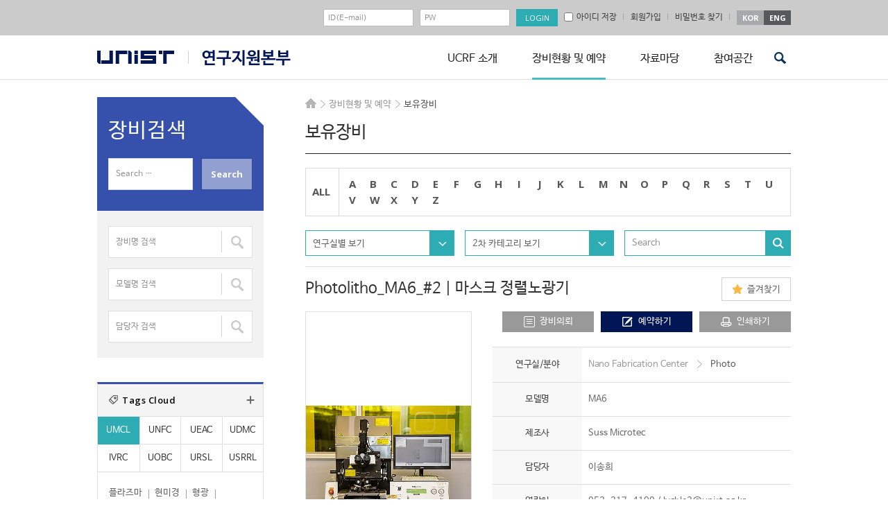

--- FILE ---
content_type: application/javascript
request_url: https://ucrf.unist.ac.kr/kor/wp-content/themes/ucrf_kor/ext/js-lang.js?ver=251211153519
body_size: 1739
content:
jQuery(document).ready(function($){
	$('input[type="submit"][value="Apply"]').val('신 청');
	$('input[type="submit"][value="Submit"]').val('작성완료');
	//$('input[type="submit"][value="Submit"]').val('작성완료');
	$('a.print_fo_btn').text('인쇄하기');


	/*********************************
	s : 라디오박스
	*********************************/
	$('input[type="radio"]').each(function(){
		var $this = $(this);
		var val = $this.val();

		if (val=='Agree') {
			$this.parent().find('span.wpcf7-list-item-label').text('동의함');
		}
		if (val=='Disagree') {
			$this.parent().find('span.wpcf7-list-item-label').text('동의안함');
		}
		if (val=='stable') {
			$this.parent().find('span.wpcf7-list-item-label').text('안정');
		}
		if (val=='unstable') {
			$this.parent().find('span.wpcf7-list-item-label').text('불안정');
		}
		if (val=='Korean') {
			$this.parent().find('span.wpcf7-list-item-label').text('한글');
		}
		if (val=='English') {
			$this.parent().find('span.wpcf7-list-item-label').text('영어');
		}
		if (val=='Professor')
			$this.parent().find('span.wpcf7-list-item-label').text('교수');
		if (val=='Researcher')
			$this.parent().find('span.wpcf7-list-item-label').text('연구원');
		if (val=='Graduate student')
			$this.parent().find('span.wpcf7-list-item-label').text('대학원생');
		if (val=='Undergraduate student')
			$this.parent().find('span.wpcf7-list-item-label').text('학부생');

		if (val=='1 day (5,000won)')
			$this.parent().find('span.wpcf7-list-item-label').text('1일 (5,000원)');
		if (val=='1 month (90,000won)')
			$this.parent().find('span.wpcf7-list-item-label').text('1개월 (90,000원)');
		if (val=='3 month (180,000won)')
			$this.parent().find('span.wpcf7-list-item-label').text('3개월 (180,000원)');
		if (val=='6 month (320,000won)')
			$this.parent().find('span.wpcf7-list-item-label').text('6개월 (320,000원)');

	});
	/*********************************
	e : 라디오박스
	*********************************/


	/*********************************
	s : 체크박스
	*********************************/
	$('input[type="checkbox"]').each(function(){
		var $this = $(this);

		var val = $this.val();

		// 장비이용의뢰서(기술지원) 이용장비
		if (val=='Experimental support') {
			$this.parent().find('span.wpcf7-list-item-label').text('실험지원');
		}
		if (val=='Autopsy training') {
			$this.parent().find('span.wpcf7-list-item-label').text('해부실습');
		}
		if (val=='Making Disease model') {
			$this.parent().find('span.wpcf7-list-item-label').text('질환모델제작');
		}
		if (val=='Prescription') {
			$this.parent().find('span.wpcf7-list-item-label').text('처방전');
		}
		if (val=='Embryo storage') {
			$this.parent().find('span.wpcf7-list-item-label').text('배아동결보존(수정란 200개, 1품종)');
		}
		if (val=='Embryo supply') {
			$this.parent().find('span.wpcf7-list-item-label').text('배아동결분양(기본 2pairs)');
		}
		if (val=='Embryo transfer') {
			$this.parent().find('span.wpcf7-list-item-label').text('배아이식 동물청정화');
		}
		if (val=='Animal cleaning') {
			$this.parent().find('span.wpcf7-list-item-label').text('Cell based 발현 벡터 제작');
		}
		if (val=='Making Vector') {
			$this.parent().find('span.wpcf7-list-item-label').text('유전자변형 mouse 벡터 제작');
		}

		// 장비이용의뢰서(기술지원) 이용장비
		if (val=='UNIST Materials Characterization Lab')
			$this.parent().find('span.wpcf7-list-item-label').text('기기분석실');
		if (val=='UNIST Nano Fabrication Center')
			$this.parent().find('span.wpcf7-list-item-label').text('나노소자공정실');
		if (val=='UNIST Environmental Analysis Center')
			$this.parent().find('span.wpcf7-list-item-label').text('환경분석실');
		if (val=='UNIST Design & Manufacturing Center')
			$this.parent().find('span.wpcf7-list-item-label').text('기기가공실');
		if (val=='In Vivo Research Center')
			$this.parent().find('span.wpcf7-list-item-label').text('생체효능검증실');
		if (val=='UNIST Optical Biomed Imaging Center')
			$this.parent().find('span.wpcf7-list-item-label').text('광학바이오메드이미징실');
		if (val=='UNIST Radiation Safety Lab')
			$this.parent().find('span.wpcf7-list-item-label').text('방사선안전관리실');
		if (val=='UNIST Synchrotron Radiation Center')
			$this.parent().find('span.wpcf7-list-item-label').text('방사광활용연구실');

		// 출입권한신청-생체효능검증센터-출입권한 신청지역
		if (val=='Small animal zone')
			$this.parent().find('span.wpcf7-list-item-label').text('소동물 구역');
		if (val=='Return animal zone')
			$this.parent().find('span.wpcf7-list-item-label').text('재반입동물 구역');
		if (val=='Small Animal Zone-2')
			$this.parent().find('span.wpcf7-list-item-label').text('소동물 구역-2');
		if (val=='Isolation animal zone')
			$this.parent().find('span.wpcf7-list-item-label').text('격리구역');
		if (val=='Imaging lab.-1')
			$this.parent().find('span.wpcf7-list-item-label').text('영상분석실1');
		if (val=='Imaging lab.-2')
			$this.parent().find('span.wpcf7-list-item-label').text('영상분석실2');
		if (val=='Imaging lab.-3')
			$this.parent().find('span.wpcf7-list-item-label').text('영상분석실3');

	});
	/*********************************
	e : 체크박스
	*********************************/


	/*********************************
	s : placeholder
	*********************************/
	$('input[placeholder="animals, cells, organs, and etc."]').attr('placeholder', '동물,세포,조직 등');
	$('input[placeholder="sample number"]').attr('placeholder', '개 또는 머릿수');
	$('input[placeholder="Major, Departments, general information on UCRF, etc."]').attr('placeholder', '전공, 담당부서, 연구지원본부 전반 등');
	//$('input[placeholder="Major, Departments, general information on UCRF, etc."]').attr('placeholder', '전공, 담당부서, 연구지원본부 전반 등');
	/*********************************
	e : placeholder
	*********************************/


	/*********************************
	s : selectbox
	*********************************/
	$('').each(function(){
		var $this = $(this);
		var $val = $this.html();

		if ( $val == 'Materials Characterization Lab' ) $this.html('기기분석실');
		if ( $val == 'Nano Fabrication Center' ) $this.html('나노소자공정실');
		if ( $val == 'Environmental Analysis Center' ) $this.html('환경분석실');
		if ( $val == 'Machine Shop' ) $this.html('기기가공실');
		if ( $val == '<em>In Vivo</em> Research Center' ) $this.html('생체효능검증실');
		if ( $val == 'Olympus Biomed Imaging Center' ) $this.html('바이오메드이미징실');
		if ( $val == 'Optical Biomed Imaging Center' ) $this.html('광학바이오메드이미징실');
		if ( $val == 'Radiation Safety Lab' ) $this.html('방사선안전관리실');
		if ( $val == 'Synchrotron Radiation Center' ) $this.html('방사광활용연구실');
	});


	$('.selectbox button span, .selectbox ul li a, td.division, .post_cont .tit_field').each(function(){
		var $this = $(this);
		var $val = $this.html();

		if ( $val == 'Materials Characterization Lab' ) $this.html('기기분석실');
		if ( $val == 'Nano Fabrication Center' ) $this.html('나노소자공정실');
		if ( $val == 'Environmental Analysis Center' ) $this.html('환경분석실');
		if ( $val == 'Machine Shop' ) $this.html('기기가공실');
		if ( $val == '<em>In Vivo</em> Research Center' ) $this.html('생체효능검증실');
		if ( $val == 'In Vivo Research Center' ) $this.html('생체효능검증실');
		if ( $val == 'Olympus Biomed Imaging Center' ) $this.html('바이오메드이미징실');
		if ( $val == 'Optical Biomed Imaging Center' ) $this.html('광학바이오메드이미징실');
		if ( $val == 'Radiation Safety Lab' ) $this.html('방사선안전관리실');
		if ( $val == 'Synchrotron Radiation Center' ) $this.html('방사광활용연구실');
	});
	/*********************************
	e : selectbox
	*********************************/
});